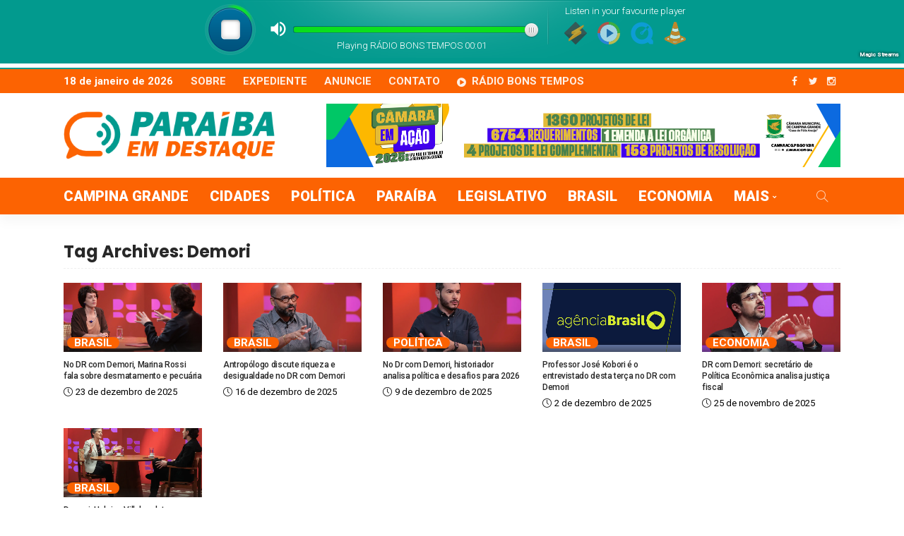

--- FILE ---
content_type: text/html; charset=UTF-8
request_url: https://paraibaemdestaque.com.br/tag/demori/
body_size: 14241
content:
<!DOCTYPE html>
<html dir="ltr" lang="pt-BR" prefix="og: https://ogp.me/ns#">
<head>
	
	<meta charset="UTF-8"/>
	<meta http-equiv="X-UA-Compatible" content="IE=edge">
	<meta name="viewport" content="width=device-width, initial-scale=1.0">
	<link rel="profile" href="https://gmpg.org/xfn/11"/>
	<link rel="pingback" href="https://paraibaemdestaque.com.br/xmlrpc.php"/>
	<title>Demori 🎤 Paraíba em Destaque</title>
<script type="application/javascript">var newsmax_ruby_ajax_url = "https://paraibaemdestaque.com.br/wp-admin/admin-ajax.php"</script>
		<!-- All in One SEO 4.9.2 - aioseo.com -->
	<meta name="robots" content="max-image-preview:large" />
	<link rel="canonical" href="https://paraibaemdestaque.com.br/tag/demori/" />
	<link rel="next" href="https://paraibaemdestaque.com.br/tag/demori/page/2/" />
	<meta name="generator" content="All in One SEO (AIOSEO) 4.9.2" />
		<script type="application/ld+json" class="aioseo-schema">
			{"@context":"https:\/\/schema.org","@graph":[{"@type":"BreadcrumbList","@id":"https:\/\/paraibaemdestaque.com.br\/tag\/demori\/#breadcrumblist","itemListElement":[{"@type":"ListItem","@id":"https:\/\/paraibaemdestaque.com.br#listItem","position":1,"name":"In\u00edcio","item":"https:\/\/paraibaemdestaque.com.br","nextItem":{"@type":"ListItem","@id":"https:\/\/paraibaemdestaque.com.br\/tag\/demori\/#listItem","name":"Demori"}},{"@type":"ListItem","@id":"https:\/\/paraibaemdestaque.com.br\/tag\/demori\/#listItem","position":2,"name":"Demori","previousItem":{"@type":"ListItem","@id":"https:\/\/paraibaemdestaque.com.br#listItem","name":"In\u00edcio"}}]},{"@type":"CollectionPage","@id":"https:\/\/paraibaemdestaque.com.br\/tag\/demori\/#collectionpage","url":"https:\/\/paraibaemdestaque.com.br\/tag\/demori\/","name":"Demori \ud83c\udfa4 Para\u00edba em Destaque","inLanguage":"pt-BR","isPartOf":{"@id":"https:\/\/paraibaemdestaque.com.br\/#website"},"breadcrumb":{"@id":"https:\/\/paraibaemdestaque.com.br\/tag\/demori\/#breadcrumblist"}},{"@type":"Organization","@id":"https:\/\/paraibaemdestaque.com.br\/#organization","name":"Para\u00edba em Destaque","description":"Por Hiran Barbosa","url":"https:\/\/paraibaemdestaque.com.br\/"},{"@type":"WebSite","@id":"https:\/\/paraibaemdestaque.com.br\/#website","url":"https:\/\/paraibaemdestaque.com.br\/","name":"Para\u00edba em Destaque","description":"Por Hiran Barbosa","inLanguage":"pt-BR","publisher":{"@id":"https:\/\/paraibaemdestaque.com.br\/#organization"}}]}
		</script>
		<!-- All in One SEO -->

<link rel='dns-prefetch' href='//static.addtoany.com' />
<link rel='dns-prefetch' href='//fonts.googleapis.com' />
<link rel="alternate" type="application/rss+xml" title="Feed para Paraíba em Destaque &raquo;" href="https://paraibaemdestaque.com.br/feed/" />
<link rel="alternate" type="application/rss+xml" title="Feed de tag para Paraíba em Destaque &raquo; Demori" href="https://paraibaemdestaque.com.br/tag/demori/feed/" />
<!-- paraibaemdestaque.com.br is managing ads with Advanced Ads 2.0.16 – https://wpadvancedads.com/ --><script id="parai-ready">
			window.advanced_ads_ready=function(e,a){a=a||"complete";var d=function(e){return"interactive"===a?"loading"!==e:"complete"===e};d(document.readyState)?e():document.addEventListener("readystatechange",(function(a){d(a.target.readyState)&&e()}),{once:"interactive"===a})},window.advanced_ads_ready_queue=window.advanced_ads_ready_queue||[];		</script>
		<style id='wp-img-auto-sizes-contain-inline-css'>
img:is([sizes=auto i],[sizes^="auto," i]){contain-intrinsic-size:3000px 1500px}
/*# sourceURL=wp-img-auto-sizes-contain-inline-css */
</style>
<link rel='stylesheet' id='newsmax_ruby_core_style-css' href='https://paraibaemdestaque.com.br/wp-content/plugins/newsmax-core/assets/style.css?ver=3.0' media='all' />
<style id='wp-emoji-styles-inline-css'>

	img.wp-smiley, img.emoji {
		display: inline !important;
		border: none !important;
		box-shadow: none !important;
		height: 1em !important;
		width: 1em !important;
		margin: 0 0.07em !important;
		vertical-align: -0.1em !important;
		background: none !important;
		padding: 0 !important;
	}
/*# sourceURL=wp-emoji-styles-inline-css */
</style>
<style id='wp-block-library-inline-css'>
:root{--wp-block-synced-color:#7a00df;--wp-block-synced-color--rgb:122,0,223;--wp-bound-block-color:var(--wp-block-synced-color);--wp-editor-canvas-background:#ddd;--wp-admin-theme-color:#007cba;--wp-admin-theme-color--rgb:0,124,186;--wp-admin-theme-color-darker-10:#006ba1;--wp-admin-theme-color-darker-10--rgb:0,107,160.5;--wp-admin-theme-color-darker-20:#005a87;--wp-admin-theme-color-darker-20--rgb:0,90,135;--wp-admin-border-width-focus:2px}@media (min-resolution:192dpi){:root{--wp-admin-border-width-focus:1.5px}}.wp-element-button{cursor:pointer}:root .has-very-light-gray-background-color{background-color:#eee}:root .has-very-dark-gray-background-color{background-color:#313131}:root .has-very-light-gray-color{color:#eee}:root .has-very-dark-gray-color{color:#313131}:root .has-vivid-green-cyan-to-vivid-cyan-blue-gradient-background{background:linear-gradient(135deg,#00d084,#0693e3)}:root .has-purple-crush-gradient-background{background:linear-gradient(135deg,#34e2e4,#4721fb 50%,#ab1dfe)}:root .has-hazy-dawn-gradient-background{background:linear-gradient(135deg,#faaca8,#dad0ec)}:root .has-subdued-olive-gradient-background{background:linear-gradient(135deg,#fafae1,#67a671)}:root .has-atomic-cream-gradient-background{background:linear-gradient(135deg,#fdd79a,#004a59)}:root .has-nightshade-gradient-background{background:linear-gradient(135deg,#330968,#31cdcf)}:root .has-midnight-gradient-background{background:linear-gradient(135deg,#020381,#2874fc)}:root{--wp--preset--font-size--normal:16px;--wp--preset--font-size--huge:42px}.has-regular-font-size{font-size:1em}.has-larger-font-size{font-size:2.625em}.has-normal-font-size{font-size:var(--wp--preset--font-size--normal)}.has-huge-font-size{font-size:var(--wp--preset--font-size--huge)}.has-text-align-center{text-align:center}.has-text-align-left{text-align:left}.has-text-align-right{text-align:right}.has-fit-text{white-space:nowrap!important}#end-resizable-editor-section{display:none}.aligncenter{clear:both}.items-justified-left{justify-content:flex-start}.items-justified-center{justify-content:center}.items-justified-right{justify-content:flex-end}.items-justified-space-between{justify-content:space-between}.screen-reader-text{border:0;clip-path:inset(50%);height:1px;margin:-1px;overflow:hidden;padding:0;position:absolute;width:1px;word-wrap:normal!important}.screen-reader-text:focus{background-color:#ddd;clip-path:none;color:#444;display:block;font-size:1em;height:auto;left:5px;line-height:normal;padding:15px 23px 14px;text-decoration:none;top:5px;width:auto;z-index:100000}html :where(.has-border-color){border-style:solid}html :where([style*=border-top-color]){border-top-style:solid}html :where([style*=border-right-color]){border-right-style:solid}html :where([style*=border-bottom-color]){border-bottom-style:solid}html :where([style*=border-left-color]){border-left-style:solid}html :where([style*=border-width]){border-style:solid}html :where([style*=border-top-width]){border-top-style:solid}html :where([style*=border-right-width]){border-right-style:solid}html :where([style*=border-bottom-width]){border-bottom-style:solid}html :where([style*=border-left-width]){border-left-style:solid}html :where(img[class*=wp-image-]){height:auto;max-width:100%}:where(figure){margin:0 0 1em}html :where(.is-position-sticky){--wp-admin--admin-bar--position-offset:var(--wp-admin--admin-bar--height,0px)}@media screen and (max-width:600px){html :where(.is-position-sticky){--wp-admin--admin-bar--position-offset:0px}}

/*# sourceURL=wp-block-library-inline-css */
</style><style id='global-styles-inline-css'>
:root{--wp--preset--aspect-ratio--square: 1;--wp--preset--aspect-ratio--4-3: 4/3;--wp--preset--aspect-ratio--3-4: 3/4;--wp--preset--aspect-ratio--3-2: 3/2;--wp--preset--aspect-ratio--2-3: 2/3;--wp--preset--aspect-ratio--16-9: 16/9;--wp--preset--aspect-ratio--9-16: 9/16;--wp--preset--color--black: #000000;--wp--preset--color--cyan-bluish-gray: #abb8c3;--wp--preset--color--white: #ffffff;--wp--preset--color--pale-pink: #f78da7;--wp--preset--color--vivid-red: #cf2e2e;--wp--preset--color--luminous-vivid-orange: #ff6900;--wp--preset--color--luminous-vivid-amber: #fcb900;--wp--preset--color--light-green-cyan: #7bdcb5;--wp--preset--color--vivid-green-cyan: #00d084;--wp--preset--color--pale-cyan-blue: #8ed1fc;--wp--preset--color--vivid-cyan-blue: #0693e3;--wp--preset--color--vivid-purple: #9b51e0;--wp--preset--gradient--vivid-cyan-blue-to-vivid-purple: linear-gradient(135deg,rgb(6,147,227) 0%,rgb(155,81,224) 100%);--wp--preset--gradient--light-green-cyan-to-vivid-green-cyan: linear-gradient(135deg,rgb(122,220,180) 0%,rgb(0,208,130) 100%);--wp--preset--gradient--luminous-vivid-amber-to-luminous-vivid-orange: linear-gradient(135deg,rgb(252,185,0) 0%,rgb(255,105,0) 100%);--wp--preset--gradient--luminous-vivid-orange-to-vivid-red: linear-gradient(135deg,rgb(255,105,0) 0%,rgb(207,46,46) 100%);--wp--preset--gradient--very-light-gray-to-cyan-bluish-gray: linear-gradient(135deg,rgb(238,238,238) 0%,rgb(169,184,195) 100%);--wp--preset--gradient--cool-to-warm-spectrum: linear-gradient(135deg,rgb(74,234,220) 0%,rgb(151,120,209) 20%,rgb(207,42,186) 40%,rgb(238,44,130) 60%,rgb(251,105,98) 80%,rgb(254,248,76) 100%);--wp--preset--gradient--blush-light-purple: linear-gradient(135deg,rgb(255,206,236) 0%,rgb(152,150,240) 100%);--wp--preset--gradient--blush-bordeaux: linear-gradient(135deg,rgb(254,205,165) 0%,rgb(254,45,45) 50%,rgb(107,0,62) 100%);--wp--preset--gradient--luminous-dusk: linear-gradient(135deg,rgb(255,203,112) 0%,rgb(199,81,192) 50%,rgb(65,88,208) 100%);--wp--preset--gradient--pale-ocean: linear-gradient(135deg,rgb(255,245,203) 0%,rgb(182,227,212) 50%,rgb(51,167,181) 100%);--wp--preset--gradient--electric-grass: linear-gradient(135deg,rgb(202,248,128) 0%,rgb(113,206,126) 100%);--wp--preset--gradient--midnight: linear-gradient(135deg,rgb(2,3,129) 0%,rgb(40,116,252) 100%);--wp--preset--font-size--small: 13px;--wp--preset--font-size--medium: 20px;--wp--preset--font-size--large: 36px;--wp--preset--font-size--x-large: 42px;--wp--preset--spacing--20: 0.44rem;--wp--preset--spacing--30: 0.67rem;--wp--preset--spacing--40: 1rem;--wp--preset--spacing--50: 1.5rem;--wp--preset--spacing--60: 2.25rem;--wp--preset--spacing--70: 3.38rem;--wp--preset--spacing--80: 5.06rem;--wp--preset--shadow--natural: 6px 6px 9px rgba(0, 0, 0, 0.2);--wp--preset--shadow--deep: 12px 12px 50px rgba(0, 0, 0, 0.4);--wp--preset--shadow--sharp: 6px 6px 0px rgba(0, 0, 0, 0.2);--wp--preset--shadow--outlined: 6px 6px 0px -3px rgb(255, 255, 255), 6px 6px rgb(0, 0, 0);--wp--preset--shadow--crisp: 6px 6px 0px rgb(0, 0, 0);}:where(.is-layout-flex){gap: 0.5em;}:where(.is-layout-grid){gap: 0.5em;}body .is-layout-flex{display: flex;}.is-layout-flex{flex-wrap: wrap;align-items: center;}.is-layout-flex > :is(*, div){margin: 0;}body .is-layout-grid{display: grid;}.is-layout-grid > :is(*, div){margin: 0;}:where(.wp-block-columns.is-layout-flex){gap: 2em;}:where(.wp-block-columns.is-layout-grid){gap: 2em;}:where(.wp-block-post-template.is-layout-flex){gap: 1.25em;}:where(.wp-block-post-template.is-layout-grid){gap: 1.25em;}.has-black-color{color: var(--wp--preset--color--black) !important;}.has-cyan-bluish-gray-color{color: var(--wp--preset--color--cyan-bluish-gray) !important;}.has-white-color{color: var(--wp--preset--color--white) !important;}.has-pale-pink-color{color: var(--wp--preset--color--pale-pink) !important;}.has-vivid-red-color{color: var(--wp--preset--color--vivid-red) !important;}.has-luminous-vivid-orange-color{color: var(--wp--preset--color--luminous-vivid-orange) !important;}.has-luminous-vivid-amber-color{color: var(--wp--preset--color--luminous-vivid-amber) !important;}.has-light-green-cyan-color{color: var(--wp--preset--color--light-green-cyan) !important;}.has-vivid-green-cyan-color{color: var(--wp--preset--color--vivid-green-cyan) !important;}.has-pale-cyan-blue-color{color: var(--wp--preset--color--pale-cyan-blue) !important;}.has-vivid-cyan-blue-color{color: var(--wp--preset--color--vivid-cyan-blue) !important;}.has-vivid-purple-color{color: var(--wp--preset--color--vivid-purple) !important;}.has-black-background-color{background-color: var(--wp--preset--color--black) !important;}.has-cyan-bluish-gray-background-color{background-color: var(--wp--preset--color--cyan-bluish-gray) !important;}.has-white-background-color{background-color: var(--wp--preset--color--white) !important;}.has-pale-pink-background-color{background-color: var(--wp--preset--color--pale-pink) !important;}.has-vivid-red-background-color{background-color: var(--wp--preset--color--vivid-red) !important;}.has-luminous-vivid-orange-background-color{background-color: var(--wp--preset--color--luminous-vivid-orange) !important;}.has-luminous-vivid-amber-background-color{background-color: var(--wp--preset--color--luminous-vivid-amber) !important;}.has-light-green-cyan-background-color{background-color: var(--wp--preset--color--light-green-cyan) !important;}.has-vivid-green-cyan-background-color{background-color: var(--wp--preset--color--vivid-green-cyan) !important;}.has-pale-cyan-blue-background-color{background-color: var(--wp--preset--color--pale-cyan-blue) !important;}.has-vivid-cyan-blue-background-color{background-color: var(--wp--preset--color--vivid-cyan-blue) !important;}.has-vivid-purple-background-color{background-color: var(--wp--preset--color--vivid-purple) !important;}.has-black-border-color{border-color: var(--wp--preset--color--black) !important;}.has-cyan-bluish-gray-border-color{border-color: var(--wp--preset--color--cyan-bluish-gray) !important;}.has-white-border-color{border-color: var(--wp--preset--color--white) !important;}.has-pale-pink-border-color{border-color: var(--wp--preset--color--pale-pink) !important;}.has-vivid-red-border-color{border-color: var(--wp--preset--color--vivid-red) !important;}.has-luminous-vivid-orange-border-color{border-color: var(--wp--preset--color--luminous-vivid-orange) !important;}.has-luminous-vivid-amber-border-color{border-color: var(--wp--preset--color--luminous-vivid-amber) !important;}.has-light-green-cyan-border-color{border-color: var(--wp--preset--color--light-green-cyan) !important;}.has-vivid-green-cyan-border-color{border-color: var(--wp--preset--color--vivid-green-cyan) !important;}.has-pale-cyan-blue-border-color{border-color: var(--wp--preset--color--pale-cyan-blue) !important;}.has-vivid-cyan-blue-border-color{border-color: var(--wp--preset--color--vivid-cyan-blue) !important;}.has-vivid-purple-border-color{border-color: var(--wp--preset--color--vivid-purple) !important;}.has-vivid-cyan-blue-to-vivid-purple-gradient-background{background: var(--wp--preset--gradient--vivid-cyan-blue-to-vivid-purple) !important;}.has-light-green-cyan-to-vivid-green-cyan-gradient-background{background: var(--wp--preset--gradient--light-green-cyan-to-vivid-green-cyan) !important;}.has-luminous-vivid-amber-to-luminous-vivid-orange-gradient-background{background: var(--wp--preset--gradient--luminous-vivid-amber-to-luminous-vivid-orange) !important;}.has-luminous-vivid-orange-to-vivid-red-gradient-background{background: var(--wp--preset--gradient--luminous-vivid-orange-to-vivid-red) !important;}.has-very-light-gray-to-cyan-bluish-gray-gradient-background{background: var(--wp--preset--gradient--very-light-gray-to-cyan-bluish-gray) !important;}.has-cool-to-warm-spectrum-gradient-background{background: var(--wp--preset--gradient--cool-to-warm-spectrum) !important;}.has-blush-light-purple-gradient-background{background: var(--wp--preset--gradient--blush-light-purple) !important;}.has-blush-bordeaux-gradient-background{background: var(--wp--preset--gradient--blush-bordeaux) !important;}.has-luminous-dusk-gradient-background{background: var(--wp--preset--gradient--luminous-dusk) !important;}.has-pale-ocean-gradient-background{background: var(--wp--preset--gradient--pale-ocean) !important;}.has-electric-grass-gradient-background{background: var(--wp--preset--gradient--electric-grass) !important;}.has-midnight-gradient-background{background: var(--wp--preset--gradient--midnight) !important;}.has-small-font-size{font-size: var(--wp--preset--font-size--small) !important;}.has-medium-font-size{font-size: var(--wp--preset--font-size--medium) !important;}.has-large-font-size{font-size: var(--wp--preset--font-size--large) !important;}.has-x-large-font-size{font-size: var(--wp--preset--font-size--x-large) !important;}
/*# sourceURL=global-styles-inline-css */
</style>

<style id='classic-theme-styles-inline-css'>
/*! This file is auto-generated */
.wp-block-button__link{color:#fff;background-color:#32373c;border-radius:9999px;box-shadow:none;text-decoration:none;padding:calc(.667em + 2px) calc(1.333em + 2px);font-size:1.125em}.wp-block-file__button{background:#32373c;color:#fff;text-decoration:none}
/*# sourceURL=/wp-includes/css/classic-themes.min.css */
</style>
<link rel='stylesheet' id='contact-form-7-css' href='https://paraibaemdestaque.com.br/wp-content/plugins/contact-form-7/includes/css/styles.css?ver=6.1.4' media='all' />
<link rel='stylesheet' id='bootstrap-css' href='https://paraibaemdestaque.com.br/wp-content/themes/temaok/assets/external/bootstrap.css?ver=v3.3.1' media='all' />
<link rel='stylesheet' id='font-awesome-css' href='https://paraibaemdestaque.com.br/wp-content/themes/temaok/assets/external/font-awesome.css?ver=v4.7.0' media='all' />
<link rel='stylesheet' id='simple-line-icons-css' href='https://paraibaemdestaque.com.br/wp-content/themes/temaok/assets/external/simple-line-icons.css?ver=v2.4.0' media='all' />
<link rel='stylesheet' id='newsmax-miscellaneous-css' href='https://paraibaemdestaque.com.br/wp-content/themes/temaok/assets/css/miscellaneous.css?ver=3.0' media='all' />
<link rel='stylesheet' id='newsmax-ruby-main-css' href='https://paraibaemdestaque.com.br/wp-content/themes/temaok/assets/css/main.css?ver=3.0' media='all' />
<link rel='stylesheet' id='newsmax-ruby-responsive-css' href='https://paraibaemdestaque.com.br/wp-content/themes/temaok/assets/css/responsive.css?ver=3.0' media='all' />
<link rel='stylesheet' id='newsmax-ruby-style-css' href='https://paraibaemdestaque.com.br/wp-content/themes/temaok/style.css?ver=3.0' media='all' />
<style id='newsmax-ruby-style-inline-css'>
input[type="button"]:hover, button:hover, .ruby-error p, .category-header-outer .archive-header,.main-menu-inner > li > a:hover, .main-menu-inner > li > a:focus, .mega-col-menu.sub-menu .mega-col-menu-inner a:hover,.mega-col-menu.sub-menu .mega-col-menu-inner .current-menu-item > a, .no-menu a, .small-menu-wrap .sub-menu li > a:hover, .main-menu-inner > li.current_page_item > a,.off-canvas-nav-wrap a:hover, .off-canvas-nav-wrap .sub-menu a:hover, .breaking-news-title .mobile-headline, .breadcrumb-inner a:hover, .breadcrumb-inner a:focus, .post-meta-info a:hover,.box-author-total-post, .title-nothing > *, .single .single-title.post-title, .share-total-number, .view-total-number, .sb-widget-instagram .instagram-bottom-text:hover,.box-author-title a, .box-author-desc a, .box-author-viewmore > a, .entry blockquote:before, .comments-area .comment-reply-title, .comments-area .logged-in-as a:hover,.comment-title h3, .comment-author.vcard .fn a:hover, .comments-area .comment-awaiting-moderation,.widget li a:hover, .instagram-bottom-text a:hover, .twitter-content.post-excerpt a, .entry cite,.entry-content .wp-block-archives a:hover, .entry-content .wp-block-categories a:hover{ color: #fc6302;}input[type="submit"], button, .ruby-slider-popup-nav, li.is-current-sub,.main-menu-inner .sub-menu .current-menu-item > a, .sub-menu > li > a:hover,.small-menu-outer:hover .icon-toggle, .small-menu-outer:hover .icon-toggle:before,.small-menu-outer:hover .icon-toggle:after, .cat-info-el:before, .ajax-nextprev.ajax-pagination a:hover,.is-light-text .ajax-nextprev.ajax-pagination a:hover, .ruby-block-wrap .ajax-loadmore-link:hover, .popup-thumbnail-slider-outer .ruby-slider-nav:hover,.ruby-slider-nav:hover, a.page-numbers:hover, a.page-numbers:focus, .page-numbers.current, .is-logo-text h1:after,.is-logo-text .logo-title:after, .pagination-next-prev a:hover, .pagination-next-prev a:focus, .blog-loadmore-link:hover,.ajax-related-video a:hover, .single-post-box-related-video.is-light-text .block-title h3:before, .single-post-box-related .ajax-loadmore-link:hover,input[type="button"].ninja-forms-field, .entry input[type="submit"], .single-page-links .current .page-numbers, .single-page-links a:hover .page-numbers,.box-comment-btn-wrap:hover, .reply a.comment-reply-link:hover, .reply a.comment-reply-link:focus,.comments-area a.comment-edit-link:hover, .comments-area #cancel-comment-reply-link:hover, .widget-btn:hover, .header-style-5 .widget-btn.fw-widget-instagram .instagram-bottom-text:hover, .is-cat-style-2 .cat-info-el, .is-cat-style-3 .cat-info-el, .post-btn a:hover, .post-btn a:focus,.entry-content .wp-block-button .wp-block-button__link:hover, .entry-content .wp-block-button.is-style-outline .wp-block-button__link:hover { background-color: #fc6302;}.single-post-6 .single-post-overlay-header{ border-color: #fc6302;}.video-playlist-iframe-nav::-webkit-scrollbar-corner {background-color: #fc6302;}.video-playlist-iframe-nav::-webkit-scrollbar-thumb {background-color: #fc6302;}.widget_tag_cloud a:hover { background-color: #fc6302!important;}.topbar-wrap, .topbar-menu-inner .sub-menu{ background-color: #fc6302;}.topbar-wrap a:hover{ opacity: 1; color: #029a8e;}.topbar-wrap { border-top: 2px solid #029a8e;}.header-wrap .navbar-outer, .header-wrap .navbar-wrap, .small-menu-wrap{ background-color: #fc6302;}.header-wrap .navbar-wrap, .small-menu-wrap{ color: #ffffff;}.small-menu-outer .icon-toggle, .small-menu-outer .icon-toggle:before, .small-menu-outer .icon-toggle:after,.icon-toggle:before, .icon-toggle:after, .icon-toggle{ background-color: #ffffff;}.header-style-4 .navbar-left > *, .header-style-4 .off-canvas-btn-wrap,.header-style-4 .navbar-elements > *{ border-color: rgba(255,255,255,.1);}.main-menu-inner > li > a:hover, .main-menu-inner > li > a:focus, .main-menu-inner > li.current_page_item > a,.mega-col-menu.sub-menu .mega-col-menu-inner a:hover,.small-menu-wrap .sub-menu li > a:hover{ color: #029a8e;}.sub-menu > li > a:hover, li.is-current-sub, .small-menu-outer:hover .icon-toggle,.small-menu-outer:hover .icon-toggle:before, .small-menu-outer:hover .icon-toggle:after{ background-color: #029a8e;}.main-menu-inner .sub-menu, .small-menu-wrap{color :#fc6302;}.small-menu-inner > li > a, .breadcrumb-wrap, .widget-btn { font-family: Roboto;}.small-menu-inner > li > a, .widget-btn { font-weight: 900;}.small-menu-inner {font-size:20px}.small-menu-inner .sub-menu { font-family: Roboto;}.small-menu-inner .sub-menu a { font-size: 18px;}.logo-inner img {max-height: 90px;}.post-review-icon, .post-review-score, .score-bar, .review-box-wrap .post-review-info { background-color: #aa55ff;}.review-el .review-info-score { color: #aa55ff;}h1 {font-family:Roboto;}h1 {font-weight:700;}h2 {font-family:Roboto;}h2 {font-weight:400;}h3 {font-family:Roboto;}h3 {font-weight:400;}h4 {font-family:Roboto;}h4 {font-weight:400;}h5 {font-family:Roboto;}h5 {font-weight:400;}h6 {font-family:Roboto;}h6 {font-weight:400;}@media only screen and (min-width: 992px) and (max-width: 1199px) {body .post-title.is-size-0 {font-size: 25px;line-height: 25px;}body .post-title.is-size-1 {font-size: 25px;line-height: 25px;}body .post-title.is-size-2 {font-size: 25px;line-height: 25px;}body .post-title.is-size-3 {font-size: 25px;line-height: 25px;}body .post-title.is-size-4 {font-size: 25px;line-height: 25px;}}@media only screen and (max-width: 991px) {body .post-title.is-size-0 {font-size: 25px;line-height: 25px;}body .post-title.is-size-1 {font-size: 25px;line-height: 25px;}body .post-title.is-size-2 {font-size: 25px;line-height: 25px;}body .post-title.is-size-3 {font-size: 25px;line-height: 25px;}body .post-title.is-size-4 {font-size: 25px;line-height: 25px;}}@media only screen and (max-width: 767px) {body .post-title.is-size-0 {font-size: 25px;line-height: 25px;}body .post-title.is-size-1 {font-size: 25px;line-height: 25px;}body .post-title.is-size-2 {font-size: 25px;line-height: 25px;}body .post-title.is-size-3 {font-size: 25px;line-height: 25px;}body .post-title.is-size-4, .post-list-2 .post-title a, .post-list-3 .post-title a {font-size: 25px;line-height: 25px;}}@media only screen and (max-width: 767px) {body, p {}.post-excerpt p {}.entry h1 {}.entry h2 {}.entry h3 {}.entry h4 {}.entry h5 {}.entry h6 {}}.single .post-title.single-title {color :#000000!important;}.entry a:not(button), .widget_rss a:hover {color :#fc6302;}.post-meta-info-duration { font-family:Roboto;}.widget_recent_entries li a, .recentcomments a, .wp-block-latest-posts a { font-family:Roboto;}
#newsmax_ruby_navbar_widget_button-_multiwidget .widget-btn {}#newsmax_ruby_navbar_widget_button-_multiwidget .widget-btn:hover {}
#newsmax_ruby_sb_widget_post-10 .widget-title h3 { color: #a5c4ce;}
/*# sourceURL=newsmax-ruby-style-inline-css */
</style>
<link rel='stylesheet' id='addtoany-css' href='https://paraibaemdestaque.com.br/wp-content/plugins/add-to-any/addtoany.min.css?ver=1.16' media='all' />
<link rel='stylesheet' id='redux-google-fonts-newsmax_ruby_theme_options-css' href='https://fonts.googleapis.com/css?family=Roboto%3A100%2C300%2C400%2C500%2C700%2C900%2C100italic%2C300italic%2C400italic%2C500italic%2C700italic%2C900italic%7CPoppins%3A700%2C400&#038;display=swap&#038;ver=1767944923' media='all' />
<script src="https://paraibaemdestaque.com.br/wp-includes/js/jquery/jquery.min.js?ver=3.7.1" id="jquery-core-js"></script>
<script src="https://paraibaemdestaque.com.br/wp-includes/js/jquery/jquery-migrate.min.js?ver=3.4.1" id="jquery-migrate-js"></script>
<script id="addtoany-core-js-before">
window.a2a_config=window.a2a_config||{};a2a_config.callbacks=[];a2a_config.overlays=[];a2a_config.templates={};a2a_localize = {
	Share: "Share",
	Save: "Save",
	Subscribe: "Subscribe",
	Email: "Email",
	Bookmark: "Bookmark",
	ShowAll: "Show all",
	ShowLess: "Show less",
	FindServices: "Find service(s)",
	FindAnyServiceToAddTo: "Instantly find any service to add to",
	PoweredBy: "Powered by",
	ShareViaEmail: "Share via email",
	SubscribeViaEmail: "Subscribe via email",
	BookmarkInYourBrowser: "Bookmark in your browser",
	BookmarkInstructions: "Press Ctrl+D or \u2318+D to bookmark this page",
	AddToYourFavorites: "Add to your favorites",
	SendFromWebOrProgram: "Send from any email address or email program",
	EmailProgram: "Email program",
	More: "More&#8230;",
	ThanksForSharing: "Thanks for sharing!",
	ThanksForFollowing: "Thanks for following!"
};


//# sourceURL=addtoany-core-js-before
</script>
<script defer src="https://static.addtoany.com/menu/page.js" id="addtoany-core-js"></script>
<script defer src="https://paraibaemdestaque.com.br/wp-content/plugins/add-to-any/addtoany.min.js?ver=1.1" id="addtoany-jquery-js"></script>
<link rel="https://api.w.org/" href="https://paraibaemdestaque.com.br/wp-json/" /><link rel="alternate" title="JSON" type="application/json" href="https://paraibaemdestaque.com.br/wp-json/wp/v2/tags/1208" /><link rel="EditURI" type="application/rsd+xml" title="RSD" href="https://paraibaemdestaque.com.br/xmlrpc.php?rsd" />
<meta name="generator" content="WordPress 6.9" />
<!-- FIFU:meta:begin:image -->
<meta property="og:image" content="https://imagens.ebc.com.br/AfkJ2yuiBA8DBCk0uLVgxo-5sCs=/1600x800/https://agenciabrasil.ebc.com.br/sites/default/files/thumbnails/image/2025/12/09/demori_marina_25.jpg?itok=nb0VDZq4" />
<!-- FIFU:meta:end:image --><!-- FIFU:meta:begin:twitter -->
<meta name="twitter:card" content="summary_large_image" />
<meta name="twitter:title" content="No DR com Demori, Marina Rossi fala sobre desmatamento e pecuária" />
<meta name="twitter:description" content="" />
<meta name="twitter:image" content="https://imagens.ebc.com.br/AfkJ2yuiBA8DBCk0uLVgxo-5sCs=/1600x800/https://agenciabrasil.ebc.com.br/sites/default/files/thumbnails/image/2025/12/09/demori_marina_25.jpg?itok=nb0VDZq4" />
<!-- FIFU:meta:end:twitter --><!-- Google tag (gtag.js) -->
<script async src="https://www.googletagmanager.com/gtag/js?id=G-L0E88KCNWG"></script>
<script>
  window.dataLayer = window.dataLayer || [];
  function gtag(){dataLayer.push(arguments);}
  gtag('js', new Date());

  gtag('config', 'G-L0E88KCNWG');
</script><link rel="icon" href="https://paraibaemdestaque.com.br/wp-content/uploads/2024/04/cropped-img-fav-32x32.png" sizes="32x32" />
<link rel="icon" href="https://paraibaemdestaque.com.br/wp-content/uploads/2024/04/cropped-img-fav-192x192.png" sizes="192x192" />
<link rel="apple-touch-icon" href="https://paraibaemdestaque.com.br/wp-content/uploads/2024/04/cropped-img-fav-180x180.png" />
<meta name="msapplication-TileImage" content="https://paraibaemdestaque.com.br/wp-content/uploads/2024/04/cropped-img-fav-270x270.png" />
<style type="text/css" title="dynamic-css" class="options-output">.banner-wrap{background-color:#ffffff;background-repeat:no-repeat;background-size:cover;background-attachment:fixed;background-position:center center;}.footer-inner{background-color:#fc6302;background-repeat:no-repeat;background-size:cover;background-attachment:fixed;background-position:center center;}body,p{font-family:Roboto;line-height:25px;font-weight:400;font-style:normal;color:#282828;font-size:18px;}.post-excerpt p{line-height:19px;font-size:19px;}.post-title.is-size-0{font-family:Roboto;line-height:40px;font-weight:900;font-style:normal;font-size:40px;}.post-title.is-size-1{font-family:Roboto;line-height:45px;font-weight:700;font-style:normal;font-size:45px;}.post-title.is-size-2{font-family:Roboto;line-height:30px;font-weight:700;font-style:normal;font-size:30px;}.post-title.is-size-3{font-family:Roboto;line-height:30px;font-weight:900;font-style:normal;font-size:30px;}.post-title.is-size-4{font-family:Roboto;font-weight:500;font-style:normal;}.post-cat-info{font-family:Roboto;text-transform:uppercase;font-weight:700;font-style:normal;font-size:15px;}.post-meta-info{font-family:Roboto;text-transform:none;font-weight:400;font-style:normal;color:#000000;font-size:13px;}.post-btn a{font-family:Roboto;font-weight:400;font-style:normal;font-size:11px;}.block-header-wrap,.is-block-header-style-5 .block-header-wrap{font-family:Roboto;text-transform:none;font-weight:900;font-style:normal;font-size:22px;}.widget-title, .is-block-header-style-5 .widget-title.block-title{font-family:Roboto;text-transform:none;font-weight:400;font-style:normal;font-size:18px;}.main-menu-inner > li > a{font-family:Roboto;text-transform:uppercase;font-weight:900;font-style:normal;font-size:20px;}.navbar-wrap .is-sub-default{font-family:Roboto;text-transform:uppercase;font-weight:700;font-style:normal;font-size:18px;}.topbar-wrap{font-family:Roboto;text-transform:none;font-weight:700;font-style:normal;font-size:15px;}.off-canvas-nav-wrap{font-family:Roboto;text-transform:uppercase;font-weight:500;font-style:normal;}.off-canvas-nav-wrap .sub-menu a{font-family:Roboto;text-transform:uppercase;font-weight:500;font-style:normal;}.logo-wrap.is-logo-text .logo-title,.off-canvas-logo-wrap.is-logo-text .logo-text{font-family:Poppins;text-transform:none;letter-spacing:-1px;font-weight:700;font-style:normal;font-size:46px;}.site-tagline{font-family:Poppins;font-weight:400;font-style:normal;}.logo-mobile-wrap .logo-text{font-family:Poppins;text-transform:uppercase;letter-spacing:-1px;font-weight:700;font-style:normal;font-size:28px;}.entry h1{font-family:Roboto;line-height:20px;font-weight:700;font-style:normal;font-size:20px;}.entry h2{font-family:Roboto;font-weight:400;font-style:normal;}.entry h3{font-family:Roboto;font-weight:400;font-style:normal;}.entry h4{font-family:Roboto;font-weight:400;font-style:normal;}.entry h5{font-family:Roboto;font-weight:400;font-style:normal;}.entry h6{font-family:Roboto;font-weight:400;font-style:normal;}</style><link rel='stylesheet' id='wpmi-frontend-css' href='https://paraibaemdestaque.com.br/wp-content/plugins/wp-menu-icons/build/frontend/css/style.css?ver=3.4.1' media='all' />
<link rel='stylesheet' id='dashicons-css' href='https://paraibaemdestaque.com.br/wp-includes/css/dashicons.min.css?ver=6.9' media='all' />
<link rel='stylesheet' id='wp-menu-icons-fontawesome-css' href='https://paraibaemdestaque.com.br/wp-content/plugins/wp-menu-icons/assets/frontend/icons/fontawesome/css/font-awesome.min.css?ver=6.9' media='all' />
</head>
	
<center><iframe width="100%" height="90" src="https://radioplayer.link/iframe/index.php?autoplay=play&name=RÁDIO BONS TEMPOS&logo=https://www.radiobonstempos.net.br/upload/1730758912_img-logoRBT.png&bgcolor=029A8E&textcolor=FFFFFF&v=2&stream=https://s03.svrdedicado.org:7122/stream" frameborder="0" scrolling="no" style="border-radius: 0px;" allow="autoplay;"></iframe></center>
	
<body class="archive tag tag-demori tag-1208 wp-theme-temaok ruby-body is-holder is-site-fullwidth is-sidebar-style-1 is-tooltips is-back-top is-block-header-style-2 is-cat-style-2 is-btn-style-1 aa-prefix-parai-" data-slider_autoplay="1" data-slider_play_speed="3000" >

<div class="off-canvas-wrap is-light-style is-dark-text">
	<a href="#" id="ruby-off-canvas-close-btn"><i class="ruby-close-btn"></i></a>
	<div class="off-canvas-inner">

						<div class="off-canvas-logo-wrap is-logo-text">
		<div class="logo-inner">
			<a class="logo-text" href="https://paraibaemdestaque.com.br/"><strong>Paraíba em Destaque</strong></a>
		</div>
	</div>
		
					<div class="off-canvas-search">
				<form method="get" class="searchform" action="https://paraibaemdestaque.com.br/">
	<div class="ruby-search">
		<span class="search-input"><input type="text" placeholder="Search and hit enter&hellip;" value="" name="s" title="search for:"/></span>
		<span class="search-submit"><input type="submit" value="" /><i class="icon-simple icon-magnifier"></i></span>
	</div>
</form>			</div><!--#search form -->
		
												<div class="off-canvas-social tooltips">
					<a class="icon-facebook" title="facebook" href="#" target="_blank"><i class="fa fa-facebook" aria-hidden="true"></i></a><a class="icon-twitter" title="twitter" href="#" target="_blank"><i class="fa fa-twitter" aria-hidden="true"></i></a><a class="icon-instagram" title="instagram" href="#" target="_blank"><i class="fa fa-instagram" aria-hidden="true"></i></a>				</div>
					
					<div id="ruby-off-canvas-nav" class="off-canvas-nav-wrap">
				<div class="menu-menu-container"><ul id="offcanvas-menu" class="off-canvas-nav-inner"><li id="menu-item-102" class="menu-item menu-item-type-taxonomy menu-item-object-category menu-item-102 is-category-24"><a href="https://paraibaemdestaque.com.br/category/noticias/campina-grande/">Campina Grande</a></li>
<li id="menu-item-103" class="menu-item menu-item-type-taxonomy menu-item-object-category menu-item-103 is-category-23"><a href="https://paraibaemdestaque.com.br/category/noticias/cidades/">Cidades</a></li>
<li id="menu-item-106" class="menu-item menu-item-type-taxonomy menu-item-object-category menu-item-106 is-category-26"><a href="https://paraibaemdestaque.com.br/category/noticias/politica/">Política</a></li>
<li id="menu-item-105" class="menu-item menu-item-type-taxonomy menu-item-object-category menu-item-105 is-category-22"><a href="https://paraibaemdestaque.com.br/category/noticias/paraiba/">Paraíba</a></li>
<li id="menu-item-3278" class="menu-item menu-item-type-taxonomy menu-item-object-category menu-item-3278 is-category-91"><a href="https://paraibaemdestaque.com.br/category/legislativo/">Legislativo</a></li>
<li id="menu-item-101" class="menu-item menu-item-type-taxonomy menu-item-object-category menu-item-101 is-category-27"><a href="https://paraibaemdestaque.com.br/category/noticias/brasil/">Brasil</a></li>
<li id="menu-item-104" class="menu-item menu-item-type-taxonomy menu-item-object-category menu-item-104 is-category-25"><a href="https://paraibaemdestaque.com.br/category/noticias/economia/">Economia</a></li>
<li id="menu-item-13372" class="menu-item menu-item-type-custom menu-item-object-custom menu-item-has-children menu-item-13372"><a href="#">MAIS</a>
<ul class="sub-menu">
	<li id="menu-item-44115" class="menu-item menu-item-type-taxonomy menu-item-object-category menu-item-44115 is-category-12550"><a href="https://paraibaemdestaque.com.br/category/noticias/cultura/">Cultura</a></li>
	<li id="menu-item-10988" class="menu-item menu-item-type-taxonomy menu-item-object-category menu-item-10988 is-category-2949"><a href="https://paraibaemdestaque.com.br/category/noticias/sao-joao/">São João</a></li>
</ul>
</li>
</ul></div>			</div>
		
			</div>
</div><div id="ruby-site" class="site-outer">
	<div class="header-wrap header-style-1">
	<div class="header-inner">
				<div class="topbar-wrap topbar-style-1">
	<div class="ruby-container">
		<div class="topbar-inner container-inner clearfix">
			<div class="topbar-left">
				
<div class="topbar-date">
	<span >18 de janeiro de 2026</span>
</div>									<nav id="ruby-topbar-navigation" class="topbar-menu-wrap">
		<div class="menu-top-container"><ul id="topbar-menu" class="topbar-menu-inner"><li id="menu-item-3575" class="menu-item menu-item-type-post_type menu-item-object-page menu-item-3575"><a href="https://paraibaemdestaque.com.br/sobre/">SOBRE</a></li>
<li id="menu-item-3574" class="menu-item menu-item-type-post_type menu-item-object-page menu-item-3574"><a href="https://paraibaemdestaque.com.br/expediente/">EXPEDIENTE</a></li>
<li id="menu-item-3572" class="menu-item menu-item-type-post_type menu-item-object-page menu-item-3572"><a href="https://paraibaemdestaque.com.br/anuncie/">ANUNCIE</a></li>
<li id="menu-item-3573" class="menu-item menu-item-type-post_type menu-item-object-page menu-item-3573"><a href="https://paraibaemdestaque.com.br/contato/">CONTATO</a></li>
<li id="menu-item-4524" class="menu-item menu-item-type-custom menu-item-object-custom menu-item-4524"><a href="https://radiobonstempos.net.br"><i style="font-size:1em;" class="wpmi__icon wpmi__label-0 wpmi__position-before wpmi__align-middle wpmi__size-1 fa fa-play-circle"></i>RÁDIO BONS TEMPOS</a></li>
</ul></div>	</nav>
			</div>
			<div class="topbar-right">
													<div class="topbar-social tooltips">
		<a class="icon-facebook" title="facebook" href="#" target="_blank"><i class="fa fa-facebook" aria-hidden="true"></i></a><a class="icon-twitter" title="twitter" href="#" target="_blank"><i class="fa fa-twitter" aria-hidden="true"></i></a><a class="icon-instagram" title="instagram" href="#" target="_blank"><i class="fa fa-instagram" aria-hidden="true"></i></a>	</div>
							</div>
		</div>
	</div>
</div>

		<div class="banner-wrap clearfix">
			<div class="ruby-container">
				<div class="banner-inner container-inner clearfix">
					<div class="logo-wrap is-logo-image"  itemscope  itemtype="https://schema.org/Organization" >
	<div class="logo-inner">
						<a href="https://paraibaemdestaque.com.br/" class="logo" title="Paraíba em Destaque">
				<img height="90" width="401" src="https://paraibaemdestaque.com.br/wp-content/uploads/2024/04/img-logot.png" alt="Paraíba em Destaque">
			</a>
				</div>

	</div>
						<aside class="header-ad-wrap is-script-ad">
		<div class="header-ad-inner">
							<center><a href="https://www.camaracg.pb.gov.br"><img loading=" " src="https://www.holosagencia.com.br/adserver/www/JANEIROCMCG728X90.png" alt="" width="728" height="90" /></a></center>					</div>
	</aside>
				</div>
			</div>
		</div><!--#banner wrap-->

		<div class="navbar-outer clearfix">
			<div class="navbar-wrap">
				<div class="ruby-container">
					<div class="navbar-inner container-inner clearfix">
						<div class="navbar-mobile">
							<div class="off-canvas-btn-wrap">
	<div class="off-canvas-btn">
		<a href="#" class="ruby-toggle" title="off-canvas button">
			<span class="icon-toggle"></span>
		</a>
	</div>
</div>
							
	<div class="logo-mobile-wrap is-logo-image">
		<a href="https://paraibaemdestaque.com.br/" class="logo-mobile" title="Paraíba em Destaque">
			<img height="89" width="401" src="https://paraibaemdestaque.com.br/wp-content/uploads/2024/04/imgb.png" alt="Paraíba em Destaque">
		</a>
	</div>
						</div><!--#mobile -->
						<div class="navbar-left">
														<nav id="ruby-main-menu" class="main-menu-wrap"  itemscope  itemtype="https://schema.org/SiteNavigationElement" >
	<div class="menu-menu-container"><ul id="main-menu" class="main-menu-inner"><li class="menu-item menu-item-type-taxonomy menu-item-object-category menu-item-102 is-category-24"><a href="https://paraibaemdestaque.com.br/category/noticias/campina-grande/">Campina Grande</a></li><li class="menu-item menu-item-type-taxonomy menu-item-object-category menu-item-103 is-category-23"><a href="https://paraibaemdestaque.com.br/category/noticias/cidades/">Cidades</a></li><li class="menu-item menu-item-type-taxonomy menu-item-object-category menu-item-106 is-category-26"><a href="https://paraibaemdestaque.com.br/category/noticias/politica/">Política</a></li><li class="menu-item menu-item-type-taxonomy menu-item-object-category menu-item-105 is-category-22"><a href="https://paraibaemdestaque.com.br/category/noticias/paraiba/">Paraíba</a></li><li class="menu-item menu-item-type-taxonomy menu-item-object-category menu-item-3278 is-category-91"><a href="https://paraibaemdestaque.com.br/category/legislativo/">Legislativo</a></li><li class="menu-item menu-item-type-taxonomy menu-item-object-category menu-item-101 is-category-27"><a href="https://paraibaemdestaque.com.br/category/noticias/brasil/">Brasil</a></li><li class="menu-item menu-item-type-taxonomy menu-item-object-category menu-item-104 is-category-25"><a href="https://paraibaemdestaque.com.br/category/noticias/economia/">Economia</a></li><li class="menu-item menu-item-type-custom menu-item-object-custom menu-item-has-children menu-item-13372"><a href="#">MAIS</a><ul class="sub-menu is-sub-default">	<li class="menu-item menu-item-type-taxonomy menu-item-object-category menu-item-44115 is-category-12550"><a href="https://paraibaemdestaque.com.br/category/noticias/cultura/">Cultura</a></li>	<li class="menu-item menu-item-type-taxonomy menu-item-object-category menu-item-10988 is-category-2949"><a href="https://paraibaemdestaque.com.br/category/noticias/sao-joao/">São João</a></li></ul></li></ul></div></nav>						</div><!--#left navbar -->

						<div class="navbar-right">
														<div class="navbar-search">
	<a href="#" id="ruby-navbar-search-icon" data-mfp-src="#ruby-header-search-popup" data-effect="mpf-ruby-effect header-search-popup-outer" title="search" class="navbar-search-icon">
		<i class="icon-simple icon-magnifier"></i>
	</a>
</div>
													</div>
					</div>
				</div>
			</div>
		</div>
	</div>
	<div id="ruby-header-search-popup" class="header-search-popup mfp-hide mfp-animation">
	<div class="header-search-popup-inner is-light-text">
		<form class="search-form" method="get" action="https://paraibaemdestaque.com.br/">
			<fieldset>
				<input id="ruby-search-input" type="text" class="field" name="s" value="" placeholder="Type to search&hellip;" autocomplete="off">
				<button type="submit" value="" class="btn"><i class="icon-simple icon-magnifier" aria-hidden="true"></i></button>
			</fieldset>
			<div class="header-search-result"></div>
		</form>
	</div>
</div></div>	<div class="site-wrap">
		<div class="site-mask"></div>
		<div class="site-inner"><div class="ruby-page-wrap ruby-section row is-sidebar-none ruby-container blog-wrap is-grid_2 no-1st-classic">		<div id="site-breadcrumb" class="breadcrumb-outer">
					</div>
		<div class="ruby-content-wrap blog-inner content-without-sidebar col-xs-12" ><div class="archive-header"><h1 class="archive-title post-title"><span>Tag Archives: Demori</span></h1></div><div id="ruby-blog-listing" class="blog-listing-wrap blog-listing-ajax" data-blog_page_current= 1 data-blog_page_max= 7 data-blog_layout= grid_2 data-posts_per_page= 6 data-cat_info= 1 data-meta_info= 1 data-share= 1 data-blog_sidebar_position= none data-blog_1st_classic_layout= classic_1 data-tags= Demori ><div class="blog-listing-el"><div class="post-outer ruby-col-5"><article class="post-wrap post-grid post-grid-3"><div class="post-header"><div class="post-thumb-outer"><div class="post-thumb is-image"><a href="https://paraibaemdestaque.com.br/no-dr-com-demori-marina-rossi-fala-sobre-desmatamento-e-pecuaria/" title="No DR com Demori, Marina Rossi fala sobre desmatamento e pecuária" rel="bookmark"><span class="thumbnail-resize"><img post-id="57828" fifu-featured="1" width="272" height="170" src="https://imagens.ebc.com.br/AfkJ2yuiBA8DBCk0uLVgxo-5sCs=/1600x800/https://agenciabrasil.ebc.com.br/sites/default/files/thumbnails/image/2025/12/09/demori_marina_25.jpg?itok=nb0VDZq4" srcset="https://imagens.ebc.com.br/AfkJ2yuiBA8DBCk0uLVgxo-5sCs=/1600x800/https://agenciabrasil.ebc.com.br/sites/default/files/thumbnails/image/2025/12/09/demori_marina_25.jpg?itok=nb0VDZq4 768w, https://imagens.ebc.com.br/AfkJ2yuiBA8DBCk0uLVgxo-5sCs=/1600x800/https://agenciabrasil.ebc.com.br/sites/default/files/thumbnails/image/2025/12/09/demori_marina_25.jpg?itok=nb0VDZq4 767w" sizes="(max-width: 767px) 33vw, 768px" alt="No DR com Demori, Marina Rossi fala sobre desmatamento e pecuária" title="No DR com Demori, Marina Rossi fala sobre desmatamento e pecuária"/></span></a></div><div class="post-mask-overlay"></div><div class="post-cat-info is-absolute is-light-text"><a class="cat-info-el cat-info-id-27" href="https://paraibaemdestaque.com.br/category/noticias/brasil/" title="Brasil">Brasil</a></div></div></div><!--#post header--><div class="post-body"><h2 class="post-title entry-title is-size-4"><a class="post-title-link" href="https://paraibaemdestaque.com.br/no-dr-com-demori-marina-rossi-fala-sobre-desmatamento-e-pecuaria/" rel="bookmark" title="No DR com Demori, Marina Rossi fala sobre desmatamento e pecuária">No DR com Demori, Marina Rossi fala sobre desmatamento e pecuária</a></h2><div class="post-meta-info is-show-icon"><div class="post-meta-info-left"><span class="meta-info-el meta-info-date"><i class="icon-simple icon-clock"></i><span>23 de dezembro de 2025</span></span></div></div></div><!--#post body--></article></div><div class="post-outer ruby-col-5"><article class="post-wrap post-grid post-grid-3"><div class="post-header"><div class="post-thumb-outer"><div class="post-thumb is-image"><a href="https://paraibaemdestaque.com.br/antropologo-discute-riqueza-e-desigualdade-no-dr-com-demori/" title="Antropólogo discute riqueza e desigualdade no DR com Demori" rel="bookmark"><span class="thumbnail-resize"><img post-id="57006" fifu-featured="1" width="272" height="170" src="https://imagens.ebc.com.br/eDP6VHxBrO6fUr5AH5Jpct0qJB0=/1600x800/https://agenciabrasil.ebc.com.br/sites/default/files/thumbnails/image/2025/11/26/dr_demori_alcoforado_35_0.jpg?itok=iB2vy5RM" srcset="https://imagens.ebc.com.br/eDP6VHxBrO6fUr5AH5Jpct0qJB0=/1600x800/https://agenciabrasil.ebc.com.br/sites/default/files/thumbnails/image/2025/11/26/dr_demori_alcoforado_35_0.jpg?itok=iB2vy5RM 768w, https://imagens.ebc.com.br/eDP6VHxBrO6fUr5AH5Jpct0qJB0=/1600x800/https://agenciabrasil.ebc.com.br/sites/default/files/thumbnails/image/2025/11/26/dr_demori_alcoforado_35_0.jpg?itok=iB2vy5RM 767w" sizes="(max-width: 767px) 33vw, 768px" alt="Antropólogo discute riqueza e desigualdade no DR com Demori" title="Antropólogo discute riqueza e desigualdade no DR com Demori"/></span></a></div><div class="post-mask-overlay"></div><div class="post-cat-info is-absolute is-light-text"><a class="cat-info-el cat-info-id-27" href="https://paraibaemdestaque.com.br/category/noticias/brasil/" title="Brasil">Brasil</a></div></div></div><!--#post header--><div class="post-body"><h2 class="post-title entry-title is-size-4"><a class="post-title-link" href="https://paraibaemdestaque.com.br/antropologo-discute-riqueza-e-desigualdade-no-dr-com-demori/" rel="bookmark" title="Antropólogo discute riqueza e desigualdade no DR com Demori">Antropólogo discute riqueza e desigualdade no DR com Demori</a></h2><div class="post-meta-info is-show-icon"><div class="post-meta-info-left"><span class="meta-info-el meta-info-date"><i class="icon-simple icon-clock"></i><span>16 de dezembro de 2025</span></span></div></div></div><!--#post body--></article></div><div class="post-outer ruby-col-5"><article class="post-wrap post-grid post-grid-3"><div class="post-header"><div class="post-thumb-outer"><div class="post-thumb is-image"><a href="https://paraibaemdestaque.com.br/no-dr-com-demori-historiador-analisa-politica-e-desafios-para-2026/" title="No Dr com Demori, historiador analisa política e desafios para 2026" rel="bookmark"><span class="thumbnail-resize"><img post-id="56248" fifu-featured="1" width="272" height="170" src="https://imagens.ebc.com.br/4smTe7tZGV4IF0hRKJkDGuy8jio=/1600x800/https://agenciabrasil.ebc.com.br/sites/default/files/thumbnails/image/2025/11/28/dr_juliano17.jpg?itok=MQ8fv4Qd" srcset="https://imagens.ebc.com.br/4smTe7tZGV4IF0hRKJkDGuy8jio=/1600x800/https://agenciabrasil.ebc.com.br/sites/default/files/thumbnails/image/2025/11/28/dr_juliano17.jpg?itok=MQ8fv4Qd 768w, https://imagens.ebc.com.br/4smTe7tZGV4IF0hRKJkDGuy8jio=/1600x800/https://agenciabrasil.ebc.com.br/sites/default/files/thumbnails/image/2025/11/28/dr_juliano17.jpg?itok=MQ8fv4Qd 767w" sizes="(max-width: 767px) 33vw, 768px" alt="No Dr com Demori, historiador analisa política e desafios para 2026" title="No Dr com Demori, historiador analisa política e desafios para 2026"/></span></a></div><div class="post-mask-overlay"></div><div class="post-cat-info is-absolute is-light-text"><a class="cat-info-el cat-info-id-26" href="https://paraibaemdestaque.com.br/category/noticias/politica/" title="Política">Política</a></div></div></div><!--#post header--><div class="post-body"><h2 class="post-title entry-title is-size-4"><a class="post-title-link" href="https://paraibaemdestaque.com.br/no-dr-com-demori-historiador-analisa-politica-e-desafios-para-2026/" rel="bookmark" title="No Dr com Demori, historiador analisa política e desafios para 2026">No Dr com Demori, historiador analisa política e desafios para 2026</a></h2><div class="post-meta-info is-show-icon"><div class="post-meta-info-left"><span class="meta-info-el meta-info-date"><i class="icon-simple icon-clock"></i><span>9 de dezembro de 2025</span></span></div></div></div><!--#post body--></article></div><div class="post-outer ruby-col-5"><article class="post-wrap post-grid post-grid-3"><div class="post-header"><div class="post-thumb-outer"><div class="post-thumb is-image"><a href="https://paraibaemdestaque.com.br/professor-jose-kobori-e-o-entrevistado-desta-terca-no-dr-com-demori/" title="Professor José Kobori é o entrevistado desta terça no DR com Demori" rel="bookmark"><span class="thumbnail-resize"><img post-id="55556" fifu-featured="1" width="272" height="170" src="https://cdn.jsdelivr.net/gh/sergiosdlima/assets-ebc@1.0.0/public/thumbs/thumb_1200x600_agbrasil.png" srcset="https://cdn.jsdelivr.net/gh/sergiosdlima/assets-ebc@1.0.0/public/thumbs/thumb_1200x600_agbrasil.png 768w, https://cdn.jsdelivr.net/gh/sergiosdlima/assets-ebc@1.0.0/public/thumbs/thumb_1200x600_agbrasil.png 767w" sizes="(max-width: 767px) 33vw, 768px" alt="Professor José Kobori é o entrevistado desta terça no DR com Demori" title="Professor José Kobori é o entrevistado desta terça no DR com Demori"/></span></a></div><div class="post-mask-overlay"></div><div class="post-cat-info is-absolute is-light-text"><a class="cat-info-el cat-info-id-27" href="https://paraibaemdestaque.com.br/category/noticias/brasil/" title="Brasil">Brasil</a></div></div></div><!--#post header--><div class="post-body"><h2 class="post-title entry-title is-size-4"><a class="post-title-link" href="https://paraibaemdestaque.com.br/professor-jose-kobori-e-o-entrevistado-desta-terca-no-dr-com-demori/" rel="bookmark" title="Professor José Kobori é o entrevistado desta terça no DR com Demori">Professor José Kobori é o entrevistado desta terça no DR com Demori</a></h2><div class="post-meta-info is-show-icon"><div class="post-meta-info-left"><span class="meta-info-el meta-info-date"><i class="icon-simple icon-clock"></i><span>2 de dezembro de 2025</span></span></div></div></div><!--#post body--></article></div><div class="post-outer ruby-col-5"><article class="post-wrap post-grid post-grid-3"><div class="post-header"><div class="post-thumb-outer"><div class="post-thumb is-image"><a href="https://paraibaemdestaque.com.br/dr-com-demori-secretario-de-politica-economica-analisa-justica-fiscal/" title="DR com Demori: secretário de Política Econômica analisa justiça fiscal" rel="bookmark"><span class="thumbnail-resize"><img post-id="54588" fifu-featured="1" width="272" height="170" src="https://imagens.ebc.com.br/QB8gervtxSr5cUPs0P-W0qG_ZqY=/1600x800/https://agenciabrasil.ebc.com.br/sites/default/files/thumbnails/image/2025/11/11/0d7a1829.jpg?itok=kTBSKaY0" srcset="https://imagens.ebc.com.br/QB8gervtxSr5cUPs0P-W0qG_ZqY=/1600x800/https://agenciabrasil.ebc.com.br/sites/default/files/thumbnails/image/2025/11/11/0d7a1829.jpg?itok=kTBSKaY0 768w, https://imagens.ebc.com.br/QB8gervtxSr5cUPs0P-W0qG_ZqY=/1600x800/https://agenciabrasil.ebc.com.br/sites/default/files/thumbnails/image/2025/11/11/0d7a1829.jpg?itok=kTBSKaY0 767w" sizes="(max-width: 767px) 33vw, 768px" alt="DR com Demori: secretário de Política Econômica analisa justiça fiscal" title="DR com Demori: secretário de Política Econômica analisa justiça fiscal"/></span></a></div><div class="post-mask-overlay"></div><div class="post-cat-info is-absolute is-light-text"><a class="cat-info-el cat-info-id-25" href="https://paraibaemdestaque.com.br/category/noticias/economia/" title="Economia">Economia</a></div></div></div><!--#post header--><div class="post-body"><h2 class="post-title entry-title is-size-4"><a class="post-title-link" href="https://paraibaemdestaque.com.br/dr-com-demori-secretario-de-politica-economica-analisa-justica-fiscal/" rel="bookmark" title="DR com Demori: secretário de Política Econômica analisa justiça fiscal">DR com Demori: secretário de Política Econômica analisa justiça fiscal</a></h2><div class="post-meta-info is-show-icon"><div class="post-meta-info-left"><span class="meta-info-el meta-info-date"><i class="icon-simple icon-clock"></i><span>25 de novembro de 2025</span></span></div></div></div><!--#post body--></article></div><div class="post-outer ruby-col-5"><article class="post-wrap post-grid post-grid-3"><div class="post-header"><div class="post-thumb-outer"><div class="post-thumb is-image"><a href="https://paraibaemdestaque.com.br/demori-heloisa-villela-relata-bastidores-de-coberturas-internacionais/" title="Demori: Heloisa Villela relata bastidores de coberturas internacionais" rel="bookmark"><span class="thumbnail-resize"><img post-id="54044" fifu-featured="1" width="272" height="170" src="https://imagens.ebc.com.br/Koyz4G2-Nh7nIQIMeg-a324Jj5I=/1600x800/https://agenciabrasil.ebc.com.br/sites/default/files/thumbnails/image/2025/11/11/0d7a1600.jpg?itok=jZWf3wE_" srcset="https://imagens.ebc.com.br/Koyz4G2-Nh7nIQIMeg-a324Jj5I=/1600x800/https://agenciabrasil.ebc.com.br/sites/default/files/thumbnails/image/2025/11/11/0d7a1600.jpg?itok=jZWf3wE_ 768w, https://imagens.ebc.com.br/Koyz4G2-Nh7nIQIMeg-a324Jj5I=/1600x800/https://agenciabrasil.ebc.com.br/sites/default/files/thumbnails/image/2025/11/11/0d7a1600.jpg?itok=jZWf3wE_ 767w" sizes="(max-width: 767px) 33vw, 768px" alt="Demori: Heloisa Villela relata bastidores de coberturas internacionais" title="Demori: Heloisa Villela relata bastidores de coberturas internacionais"/></span></a></div><div class="post-mask-overlay"></div><div class="post-cat-info is-absolute is-light-text"><a class="cat-info-el cat-info-id-27" href="https://paraibaemdestaque.com.br/category/noticias/brasil/" title="Brasil">Brasil</a></div></div></div><!--#post header--><div class="post-body"><h2 class="post-title entry-title is-size-4"><a class="post-title-link" href="https://paraibaemdestaque.com.br/demori-heloisa-villela-relata-bastidores-de-coberturas-internacionais/" rel="bookmark" title="Demori: Heloisa Villela relata bastidores de coberturas internacionais">Demori: Heloisa Villela relata bastidores de coberturas internacionais</a></h2><div class="post-meta-info is-show-icon"><div class="post-meta-info-left"><span class="meta-info-el meta-info-date"><i class="icon-simple icon-clock"></i><span>18 de novembro de 2025</span></span></div></div></div><!--#post body--></article></div></div></div><div class="ruby-overflow"></div><div class="blog-pagination ajax-pagination ajax-loadmore clearfix"><a href="#" class="blog-loadmore-link ajax-link"><span>load more</span></a><div class="ajax-animation"><span class="ajax-animation-icon"></span></div></div></div></div><div id="ruby-footer" class="footer-wrap footer-style-3 is-light-text">
		<div class="footer-inner">
		
<div class="footer-social-wrap bar-with-logo">
	<div class="ruby-container">
		<div class="footer-social-inner clearfix">
							<div class="footer-logo">
					<a href="https://paraibaemdestaque.com.br/" class="footer-logo-link" title="Paraíba em Destaque">
						<img src="https://paraibaemdestaque.com.br/wp-content/uploads/2024/04/imgb.png" height="89" width="401"  alt="Paraíba em Destaque">
					</a>
				</div>
						
					</div>
	</div>
</div>	</div>
	<div id="ruby-copyright" class="footer-copyright-wrap copyright-without-nav">
	<div class="ruby-container">
		<div class="copyright-inner clearfix">

						<p class="copyright-text">© 2025 Paraíba em Destaque - Todos os direitos reservados <a href="https://api.whatsapp.com/send?1=pt_BR&phone=5583996874971" target="_blank"><img src="https://i.ibb.co/39pgpJm9/img-desenv-HOLOS.png" alt="Holos Agência Digital"></a></p>
			
					</div>
	</div>
</div>

</div></div>
</div>
</div><!--#site outer-->
<script type="speculationrules">
{"prefetch":[{"source":"document","where":{"and":[{"href_matches":"/*"},{"not":{"href_matches":["/wp-*.php","/wp-admin/*","/wp-content/uploads/*","/wp-content/*","/wp-content/plugins/*","/wp-content/themes/temaok/*","/*\\?(.+)"]}},{"not":{"selector_matches":"a[rel~=\"nofollow\"]"}},{"not":{"selector_matches":".no-prefetch, .no-prefetch a"}}]},"eagerness":"conservative"}]}
</script>
<script src="https://paraibaemdestaque.com.br/wp-content/plugins/newsmax-core/assets/script.js?ver=3.0" id="newsmax_ruby_core_script-js"></script>
<script type="module" src="https://paraibaemdestaque.com.br/wp-content/plugins/all-in-one-seo-pack/dist/Lite/assets/table-of-contents.95d0dfce.js?ver=4.9.2" id="aioseo/js/src/vue/standalone/blocks/table-of-contents/frontend.js-js"></script>
<script src="https://paraibaemdestaque.com.br/wp-includes/js/dist/hooks.min.js?ver=dd5603f07f9220ed27f1" id="wp-hooks-js"></script>
<script src="https://paraibaemdestaque.com.br/wp-includes/js/dist/i18n.min.js?ver=c26c3dc7bed366793375" id="wp-i18n-js"></script>
<script id="wp-i18n-js-after">
wp.i18n.setLocaleData( { 'text direction\u0004ltr': [ 'ltr' ] } );
//# sourceURL=wp-i18n-js-after
</script>
<script src="https://paraibaemdestaque.com.br/wp-content/plugins/contact-form-7/includes/swv/js/index.js?ver=6.1.4" id="swv-js"></script>
<script id="contact-form-7-js-translations">
( function( domain, translations ) {
	var localeData = translations.locale_data[ domain ] || translations.locale_data.messages;
	localeData[""].domain = domain;
	wp.i18n.setLocaleData( localeData, domain );
} )( "contact-form-7", {"translation-revision-date":"2025-05-19 13:41:20+0000","generator":"GlotPress\/4.0.1","domain":"messages","locale_data":{"messages":{"":{"domain":"messages","plural-forms":"nplurals=2; plural=n > 1;","lang":"pt_BR"},"Error:":["Erro:"]}},"comment":{"reference":"includes\/js\/index.js"}} );
//# sourceURL=contact-form-7-js-translations
</script>
<script id="contact-form-7-js-before">
var wpcf7 = {
    "api": {
        "root": "https:\/\/paraibaemdestaque.com.br\/wp-json\/",
        "namespace": "contact-form-7\/v1"
    },
    "cached": 1
};
//# sourceURL=contact-form-7-js-before
</script>
<script src="https://paraibaemdestaque.com.br/wp-content/plugins/contact-form-7/includes/js/index.js?ver=6.1.4" id="contact-form-7-js"></script>
<script src="https://paraibaemdestaque.com.br/wp-content/themes/temaok/assets/external/modernizr.min.js?ver=v2.8.3" id="modernizr-js"></script>
<script src="https://paraibaemdestaque.com.br/wp-content/themes/temaok/assets/external/jquery.ui.totop.min.js?ver=v1.2" id="jquery-uitotop-js"></script>
<script src="https://paraibaemdestaque.com.br/wp-includes/js/imagesloaded.min.js?ver=5.0.0" id="imagesloaded-js"></script>
<script src="https://paraibaemdestaque.com.br/wp-content/themes/temaok/assets/external/jquery.waypoints.min.js?ver=v3.1.1" id="jquery-waypoints-js"></script>
<script src="https://paraibaemdestaque.com.br/wp-content/themes/temaok/assets/external/slick.min.js?ver=v1.6.0" id="slick-js"></script>
<script src="https://paraibaemdestaque.com.br/wp-content/themes/temaok/assets/external/jquery.tipsy.min.js?ver=v1.0" id="jquery-tipsy-js"></script>
<script src="https://paraibaemdestaque.com.br/wp-content/themes/temaok/assets/external/jquery.magnific-popup.min.js?ver=v1.1.0" id="jquery-magnific-popup-js"></script>
<script src="https://paraibaemdestaque.com.br/wp-content/themes/temaok/assets/external/jquery.justifiedGallery.min.js?ver=v3.6.0" id="jquery-justifiedgallery-js"></script>
<script src="https://paraibaemdestaque.com.br/wp-content/themes/temaok/assets/external/jquery.backstretch.min.js?ver=v2.0.4" id="jquery-backstretch-js"></script>
<script src="https://paraibaemdestaque.com.br/wp-content/themes/temaok/assets/external/smoothscroll.min.js?ver=v1.2.1" id="smoothscroll-js"></script>
<script src="https://paraibaemdestaque.com.br/wp-content/themes/temaok/assets/external/jquery.fitvids.min.js?ver=v1.1" id="jquery-fitvids-js"></script>
<script src="https://paraibaemdestaque.com.br/wp-content/themes/temaok/assets/external/jquery.sticky.min.js?ver=v1.0.3" id="jquery-sticky-js"></script>
<script src="https://paraibaemdestaque.com.br/wp-content/themes/temaok/assets/external/jquery.ruby-sticky.min.js?ver=1.0" id="jquery-ruby-sticky-js"></script>
<script src="https://paraibaemdestaque.com.br/wp-content/themes/temaok/assets/js/global.js?ver=3.0" id="newsmax-ruby-global-js"></script>
<script src="https://paraibaemdestaque.com.br/wp-content/plugins/advanced-ads/admin/assets/js/advertisement.js?ver=2.0.16" id="advanced-ads-find-adblocker-js"></script>
<script id="wp-emoji-settings" type="application/json">
{"baseUrl":"https://s.w.org/images/core/emoji/17.0.2/72x72/","ext":".png","svgUrl":"https://s.w.org/images/core/emoji/17.0.2/svg/","svgExt":".svg","source":{"concatemoji":"https://paraibaemdestaque.com.br/wp-includes/js/wp-emoji-release.min.js?ver=6.9"}}
</script>
<script type="module">
/*! This file is auto-generated */
const a=JSON.parse(document.getElementById("wp-emoji-settings").textContent),o=(window._wpemojiSettings=a,"wpEmojiSettingsSupports"),s=["flag","emoji"];function i(e){try{var t={supportTests:e,timestamp:(new Date).valueOf()};sessionStorage.setItem(o,JSON.stringify(t))}catch(e){}}function c(e,t,n){e.clearRect(0,0,e.canvas.width,e.canvas.height),e.fillText(t,0,0);t=new Uint32Array(e.getImageData(0,0,e.canvas.width,e.canvas.height).data);e.clearRect(0,0,e.canvas.width,e.canvas.height),e.fillText(n,0,0);const a=new Uint32Array(e.getImageData(0,0,e.canvas.width,e.canvas.height).data);return t.every((e,t)=>e===a[t])}function p(e,t){e.clearRect(0,0,e.canvas.width,e.canvas.height),e.fillText(t,0,0);var n=e.getImageData(16,16,1,1);for(let e=0;e<n.data.length;e++)if(0!==n.data[e])return!1;return!0}function u(e,t,n,a){switch(t){case"flag":return n(e,"\ud83c\udff3\ufe0f\u200d\u26a7\ufe0f","\ud83c\udff3\ufe0f\u200b\u26a7\ufe0f")?!1:!n(e,"\ud83c\udde8\ud83c\uddf6","\ud83c\udde8\u200b\ud83c\uddf6")&&!n(e,"\ud83c\udff4\udb40\udc67\udb40\udc62\udb40\udc65\udb40\udc6e\udb40\udc67\udb40\udc7f","\ud83c\udff4\u200b\udb40\udc67\u200b\udb40\udc62\u200b\udb40\udc65\u200b\udb40\udc6e\u200b\udb40\udc67\u200b\udb40\udc7f");case"emoji":return!a(e,"\ud83e\u1fac8")}return!1}function f(e,t,n,a){let r;const o=(r="undefined"!=typeof WorkerGlobalScope&&self instanceof WorkerGlobalScope?new OffscreenCanvas(300,150):document.createElement("canvas")).getContext("2d",{willReadFrequently:!0}),s=(o.textBaseline="top",o.font="600 32px Arial",{});return e.forEach(e=>{s[e]=t(o,e,n,a)}),s}function r(e){var t=document.createElement("script");t.src=e,t.defer=!0,document.head.appendChild(t)}a.supports={everything:!0,everythingExceptFlag:!0},new Promise(t=>{let n=function(){try{var e=JSON.parse(sessionStorage.getItem(o));if("object"==typeof e&&"number"==typeof e.timestamp&&(new Date).valueOf()<e.timestamp+604800&&"object"==typeof e.supportTests)return e.supportTests}catch(e){}return null}();if(!n){if("undefined"!=typeof Worker&&"undefined"!=typeof OffscreenCanvas&&"undefined"!=typeof URL&&URL.createObjectURL&&"undefined"!=typeof Blob)try{var e="postMessage("+f.toString()+"("+[JSON.stringify(s),u.toString(),c.toString(),p.toString()].join(",")+"));",a=new Blob([e],{type:"text/javascript"});const r=new Worker(URL.createObjectURL(a),{name:"wpTestEmojiSupports"});return void(r.onmessage=e=>{i(n=e.data),r.terminate(),t(n)})}catch(e){}i(n=f(s,u,c,p))}t(n)}).then(e=>{for(const n in e)a.supports[n]=e[n],a.supports.everything=a.supports.everything&&a.supports[n],"flag"!==n&&(a.supports.everythingExceptFlag=a.supports.everythingExceptFlag&&a.supports[n]);var t;a.supports.everythingExceptFlag=a.supports.everythingExceptFlag&&!a.supports.flag,a.supports.everything||((t=a.source||{}).concatemoji?r(t.concatemoji):t.wpemoji&&t.twemoji&&(r(t.twemoji),r(t.wpemoji)))});
//# sourceURL=https://paraibaemdestaque.com.br/wp-includes/js/wp-emoji-loader.min.js
</script>
<script>!function(){window.advanced_ads_ready_queue=window.advanced_ads_ready_queue||[],advanced_ads_ready_queue.push=window.advanced_ads_ready;for(var d=0,a=advanced_ads_ready_queue.length;d<a;d++)advanced_ads_ready(advanced_ads_ready_queue[d])}();</script></body>
</html>
<!-- Dynamic page generated in 0.846 seconds. -->
<!-- Cached page generated by WP-Super-Cache on 2026-01-18 04:33:15 -->

<!-- super cache -->

--- FILE ---
content_type: text/css
request_url: https://paraibaemdestaque.com.br/wp-content/themes/temaok/style.css?ver=3.0
body_size: -63
content:
/*
Theme Name:     temaok
Theme URI:      http://holosagencia.com.br
Author:         Holos Agência
Author URI:     http://holosagencia.com.br
Description:    Holos Agência - Multi-Purpose News & Magazine Theme
Version:        3.0
Text Domain:    temaok
Tags:           custom-background, custom-menu, editor-style, featured-images, theme-options, custom-colors, translation-ready
License:        Themeforest Licence
License URI:    http://themeforest.net/licenses/standard
*/

